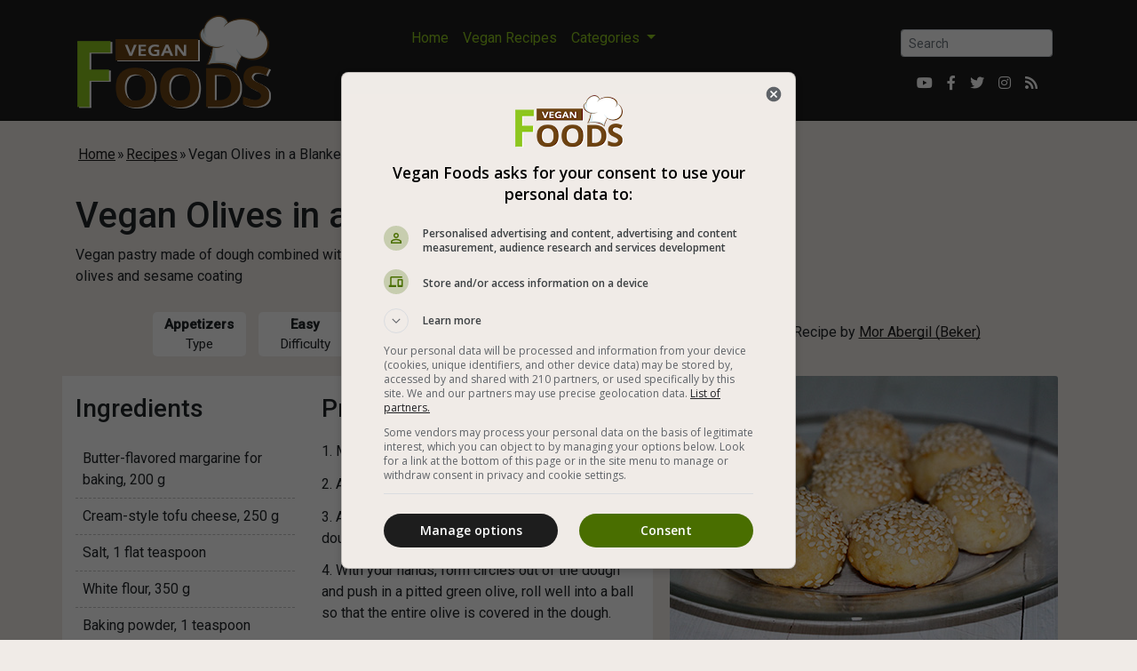

--- FILE ---
content_type: text/html; charset=iso-8859-1
request_url: https://www.foodsdictionary.com/Recipes/1424
body_size: 6183
content:
 <!DOCTYPE html>
<html lang="en">
<head>
	<script async src="https://www.googletagservices.com/tag/js/gpt.js"></script>
<style>
@font-face{font-family:"Font Awesome 5 Brands";font-style:normal;font-weight:400;font-display:block;src:url(/vendor/webfonts/fa-brands-400.woff2) format("woff2"),url(/vendor/webfonts/fa-brands-400.woff) format("woff");}
@font-face{font-family:"Font Awesome 5 Free";font-style:normal;font-weight:900;font-display:block;src:url(/vendor/webfonts/fa-solid-900.woff2) format("woff2"),url(/vendor/webfonts/fa-solid-900.woff) format("woff");}
</style>
<link rel="preload" href="/vendor/webfonts/fa-brands-400.woff2" as="font" type="font/woff2" crossorigin>
<link rel="preload" href="/vendor/webfonts/fa-solid-900.woff2" as="font" type="font/woff2" crossorigin>
<link rel="preconnect" href="https://st0.en.foodsd.co.il/">
<link rel="dns-prefetch" href="https://st0.en.foodsd.co.il/">
<link rel="preconnect" href="https://st1.en.foodsd.co.il/">
<link rel="dns-prefetch" href="https://st1.en.foodsd.co.il/">
<link href="https://www.foodsdictionary.com/css/style-v1.10.css" rel="stylesheet">
<link rel="preload" href="https://www.foodsdictionary.com/css/defer-v1.10.css" as="style" onload="this.onload=null;this.rel='stylesheet'">
<noscript><link rel="stylesheet" href="https://www.foodsdictionary.com/css/defer-v1.10.css"></noscript>
<script src="https://www.foodsdictionary.com/vendor/jquery/jquery.slim.min.js" defer></script>
<script type="text/javascript" src='https://www.foodsdictionary.com/vendor/swal/swal.js' defer></script>
<script type="text/javascript" src='https://www.foodsdictionary.com/js/main-1.2.js' defer></script>
<script async src="https://www.googletagmanager.com/gtag/js?id=UA-5129175-15"></script>
<script>
  window.dataLayer = window.dataLayer || [];
  function gtag(){dataLayer.push(arguments);}
  gtag('js', new Date());

  gtag('config', 'UA-5129175-15');
</script>
	<meta charset="utf-8">
	<meta name="viewport" content="width=device-width, initial-scale=1, shrink-to-fit=no">
	<meta name="author" content="wedo-net">
	<meta name="title" content='Vegan Olives in a Blanket'>
	<meta name="description" content='Vegan pastry made of dough combined with vegan tofu cheese filled with pitted green olives and sesame coating, Appetizers, Vegan Pastries'>
	<meta name="keywords" content='Vegan Olives in a Blanket, Recipe, Recipes, Food, Dish, Meal, Eating, Spread'>
	<link rel="canonical" href="https://www.foodsdictionary.com/Recipes/1424">
	<link rel="shortcut icon" href="https://www.foodsdictionary.com/favicon.ico">
	<title>Vegan Olives in a Blanket - Vegan Foods</title>
	<script data-ad-client="ca-pub-9837885278162628" async src="https://pagead2.googlesyndication.com/pagead/js/adsbygoogle.js"></script>
</head>
<body>
		<nav class="navbar navbar-expand-lg navbar-light d-print-block" style="padding-top: 0;">
	<div class="container" style="margin-top: 10px;">
		<a class="navbar-brand" href="https://www.foodsdictionary.com/">
			<img src="https://st0.en.foodsd.co.il/Images/foods-vegan-logo.png" alt="Vegan Foods: Delicious vegan recipes for everyone" width="220" height="107" class="main-logo" />
		</a>
		<button class="navbar-toggler d-print-none" type="button" data-toggle="collapse" data-target="#navbarResponsive" aria-controls="navbarResponsive" aria-expanded="false" aria-label="Toggle navigation">
			<span class="navbar-toggler-icon"></span>
		</button>
		<div class="collapse navbar-collapse d-print-none" id="navbarResponsive">
			<div style="margin: 0 auto auto auto;">
				<ul class="navbar-nav ml-auto">
				  <li class="nav-item">
					<a class="nav-link" href="https://www.foodsdictionary.com/">Home</a>
				  </li>
				  <li class="nav-item">
					<a class="nav-link" href="/Recipes/">Vegan Recipes</a>
				  </li>
				  <li class="nav-item dropdown">
					<a class="nav-link dropdown-toggle" href="#" id="navbarCategories" role="button" data-toggle="dropdown" aria-haspopup="true" aria-expanded="false">
					  Categories
					</a>
					<div class="dropdown-menu dropdown-multicol2" aria-labelledby="navbarCategories">
						<div class="dropdown-col">
							<a class="dropdown-item" href="/Recipes/Types/7">Breads</a>
							<a class="dropdown-item" href="/Recipes/Types/18">Cakes</a>
							<a class="dropdown-item" href="/Recipes/Types/28">Casseroles</a>
							<a class="dropdown-item" href="/Recipes/Types/15">Children</a>
							<a class="dropdown-item" href="/Recipes/Types/26">Chocolate</a>
							<a class="dropdown-item" href="/Recipes/Types/19">Cookies</a>
							<a class="dropdown-item" href="/Recipes/Types/12">Drinks</a>
							<a class="dropdown-item" href="/Recipes/Types/21">Fruits</a>
							<a class="dropdown-item" href="/Recipes/Types/16">Gluten Free</a>
							<a class="dropdown-item" href="/Recipes/Types/31">Grains</a>
							<a class="dropdown-item" href="/Recipes/Types/13">Hot Drinks</a>
							<a class="dropdown-item" href="/Recipes/Types/3">Ice Cream</a>
						</div>
						<div class="dropdown-col">
							<a class="dropdown-item" href="/Recipes/Types/25">Jams</a>
							<a class="dropdown-item" href="/Recipes/Types/30">Legumes</a>
							<a class="dropdown-item" href="/Recipes/Types/22">Pasta</a>
							<a class="dropdown-item" href="/Recipes/Types/8">Pastries</a>
							<a class="dropdown-item" href="/Recipes/Types/35">Patties</a>
							<a class="dropdown-item" href="/Recipes/Types/5">Pickles</a>
							<a class="dropdown-item" href="/Recipes/Types/23">Pies</a>
							<a class="dropdown-item" href="/Recipes/Types/20">Pizza</a>
							<a class="dropdown-item" href="/Recipes/Types/29">For Babies</a>
							<a class="dropdown-item" href="/Recipes/Types/1">Rice</a>
							<a class="dropdown-item" href="/Recipes/Types/17">Salads</a>
							<a class="dropdown-item" href="/Recipes/Types/6">Sandwiches</a>
						</div>
						<div class="dropdown-col">
							<a class="dropdown-item" href="/Recipes/Types/24">Sauces</a>
							<a class="dropdown-item" href="/Recipes/Types/27">Smoothies</a>
							<a class="dropdown-item" href="/Recipes/Types/32">Snacks</a>
							<a class="dropdown-item" href="/Recipes/Types/11">Soups</a>
							<a class="dropdown-item" href="/Recipes/Types/10">Spreads</a>
							<a class="dropdown-item" href="/Recipes/Types/33">Stews</a>
							<a class="dropdown-item" href="/Recipes/Types/9">Stuffed</a>
							<a class="dropdown-item" href="/Recipes/Types/14">Sweets</a>
							<a class="dropdown-item" href="/Recipes/Types/34">Vegan Cheeses</a>
							<a class="dropdown-item" href="/Recipes/Types/36">Vegan Meat</a>
							<a class="dropdown-item" href="/Recipes/Types/4">Vegetables</a>
							<a class="dropdown-item" href="/Recipes/Videos/">Video</a>
						</div>
					</div>
				  </li>
				</ul>
			</div>
			<div style="align-self: flex-end;margin: 10px 10px auto auto;">
				<form class="form-inline search-form" action="/search.php" method="get" >
										<input class="form-control form-control-sm ml-auto" name="q" type="text" placeholder="Search" autocomplete="off" aria-label="Search" value="">
				</form>
				<ul class="navbar-nav flex-row ml-md-auto d-none d-md-flex social-header" style="justify-content: center;">
					<li class="nav-item"><a class="nav-link p-2" title="Our YouTube Channel" target="_blank" href="https://www.youtube.com/channel/UCZSE7ZFpVzAhbIXtD0x6ZhA?sub_confirmation=1" rel="nofollow noopener"><i class="fab fa-youtube">&#xf167;</i></a></li>
					<li class="nav-item"><a class="nav-link p-2" href="https://www.facebook.com/Vegan-Foods-110394280877925" target="_blank" title="Our Facebook" rel="nofollow noopener"><i class="fab fa-facebook-f">&#xf39e;</i></a></li>
					<li class="nav-item"><a class="nav-link p-2" href="https://twitter.com/Vegan__Foods" target="_blank" title="Our Twitter" rel="nofollow noopener"><i class="fab fa-twitter">&#xf099;</i></a></li>
					<li class="nav-item"><a class="nav-link p-2" title="Our Instagram" target="_blank" href="https://www.instagram.com/vegan_foods_recipes/" rel="nofollow noopener"><i class="fab fa-instagram">&#xf16d;</i></a></li>
					<li class="nav-item"><a class="nav-link p-2" title="RSS Channels" href="/rss/" ><i class="fas fa-rss">&#xf09e;</i></a></li>
				</ul>
			</div>
		</div>
	</div>
</nav>	<div class="container">
		<div class="row">
		<div class="col-lg-12 text-center">
					<div class="trail-container">
				<div class="trail-container-body">
				<div><table id='breadcrumb' dir='ltr' align='left'><tr><td class='defaultBreadcrumb'></td><td  ><a href='https://www.foodsdictionary.com/' title='Home' class='firstBreadcrumb' onclick='ga('send', 'event', 'internal-operations', 'breadcrumbs', '0');'>Home</a></td><td class='defaultBreadcrumb'> &#187; </td><td><a href='https://www.foodsdictionary.com/Recipes/' title='Recipes' class='middleBreadcrumb' onclick='ga('send', 'event', 'internal-operations', 'breadcrumbs', '1');'>Recipes</a></td> <td class='defaultBreadcrumb breadcrumb-mobile-hide'> &#187; </td><td class='defaultBreadcrumb breadcrumb-mobile-hide'>Vegan Olives in a Blanket</td> </tr></table></div><script type="application/ld+json">{"@context": "http://schema.org","@type": "BreadcrumbList","itemListElement":[{"@type": "ListItem","position": 1,"item":{"@id": "https://www.foodsdictionary.com/","name": "Home"}},{"@type": "ListItem","position": 2,"item":{"@id": "https://www.foodsdictionary.com/Recipes/","name": "Recipes"}},{"@type": "ListItem","position": 3,"item":{"@id": "https://www.foodsdictionary.com/Recipes/1424","name": "Vegan Olives in a Blanket"}}]}</script>				</div>
			</div>
					</div>
	</div>
		<div class="row">
		<div class="col-lg-12 text-center">	<div class="recipe-header">
		<div class="row">
			<div class="col-7">
				<h1 class="mt-5">Vegan Olives in a Blanket</h1>
				<p class="w-responsive mx-auto">Vegan pastry made of dough combined with vegan tofu cheese filled with pitted green olives and sesame coating</p>
			</div>
		</div>
	</div>
	<div class="row fd-full-grid fd-recipe-grid">
		<div class="col-7 col-recipe-info">
			<div class="row">
				<div class="col-12">
					<ul class="recipe-basic-details">
						<li style="margin-left: 0px;"><strong>Appetizers</strong>Type</li>
						<li><strong>Easy</strong>Difficulty</li>
						<li><strong>15-30 min</strong>Prep. Time</li>
												<li style="margin-right: 0px;">
														<strong>40</strong>Serving/Unit
						</li>
											</ul>
				</div>
			</div>
			<div class="row">
				<div class="col-5 col-ing">
					<h3>Ingredients</h3>
					<div class="product-line"><span>Butter-flavored margarine for baking</span><span class="product-size">, 200 g</span></div><div class="product-line"><span>Cream-style tofu cheese</span><span class="product-size">, 250 g</span></div><div class="product-line"><span>Salt</span><span class="product-size">, 1 flat teaspoon</span></div><div class="product-line"><span>White flour</span><span class="product-size">, 350 g</span></div><div class="product-line"><span>Baking powder</span><span class="product-size">, 1 teaspoon</span></div><div class="product-line"><span>Green olives</span><span class="product-size">, 40 units</span><div class="product-remark"><i class="fas fa-info-circle">&#xf05a;</i><div class="product-remark-txt">pitted</div></div></div><div class="product-line"><span>Date honey</span><span class="product-size">, 1 teaspoon</span></div><div class="product-line"><span>Water</span><span class="product-size">, 1/2 cup</span></div><div class="product-line-last"><span>Sesame</span><span class="product-size">, 3/4 cup</span></div>				</div>
				<div class="col-7 col-hw">
					<h3>Preparation</h3>
					1. Melt the margarine in the microwave.<div class='how-to-br'></div>2. Add the vegan tofu cheese and salt, and mix.<div class='how-to-br'></div>3. Add the flour and baking powder, mix until a dough is formed and knead a little.<div class='how-to-br'></div>4. With your hands, form circles out of the dough and push in a pitted green olive, roll well into a ball so that the entire olive is covered in the dough.<div class='how-to-br'></div>5. Mix the date honey in the water and dip each ball in it and then in the sesame seeds.<div class='how-to-br'></div>6. Bake in a preheated oven at 356°F (180°C) for 20-25 minutes, until the balls are golden.<div class='how-to-br'></div>7. Bon appetite (:																									<div class="content-space"></div>
															<p style="margin: 0 0 10px 0;"><i class="fas fa-clock">&#xf017;</i><span style="margin-left: 7px;">Total time: 30-60 min</span></p>
																									<p style="margin: 0 0 10px 0;"><i class="fas fa-question-circle">&#xf059;</i><span style="margin-left: 7px;">The nutritional value does not include the vegan tofu cheese.</span></p>
									</div>
			</div>
				<div class="row d-print-none" style="margin: 25px 0;">
		<div class="col-12">
			<a class="btn-floating btn-lg btn-fb" type="button" role="button" data-sid="fb"><i class="fab fa-facebook-f">&#xf39e;</i></a>
			<a class="btn-floating btn-lg btn-tw" type="button" role="button" data-sid="tw"><i class="fab fa-twitter">&#xf099;</i></a>
			<a class="btn-floating btn-lg btn-ins" type="button" role="button" data-sid="ins"><i class="fab fa-instagram">&#xf16d;</i></a>
			<a class="btn-floating btn-lg btn-pin" type="button" role="button" data-sid="pin"><i class="fab fa-pinterest">&#xf0d2;</i></a>
			<a class="btn-floating btn-lg btn-email" type="button" role="button" data-sid="email"><i class="fas fa-envelope">&#xf0e0;</i></a>
			<a class="btn-floating btn-lg btn-whatsapp" type="button" role="button" data-sid="whatsapp"><i class="fab fa-whatsapp">&#xf232;</i></a>
						<a class="btn-floating btn-lg btn-print" type="button" role="button" data-sid="print" title="Print Page"><i class="fas fa-print">&#xf02f;</i></a>
					</div>
	</div>
							<div class="row d-print-none" style="padding: .5em 0;">
				<div class="col-12">
				<a href="/Recipes/Method/3" onclick="ga('send', 'event', 'internal-operations', 'recipe-tags', 'Method/3');" title="Vegan Baking" class="link-tag-cloud"><span class="tag-cloud-block">Vegan Baking</span></a> <a href="/Recipes/Types/8" onclick="ga('send', 'event', 'internal-operations', 'recipe-types', 'Recipes/Types/8');" title="Vegan Pastries" class="link-tag-cloud"><span class="tag-cloud-block">Vegan Pastries</span></a> <a href="/tag/vegan-recipes-with-olives" onclick="ga('send', 'event', 'internal-operations', 'recipe-tags', 'tag/vegan-recipes-with-olives');" style="" title="Olives (12 recipes)" class="link-tag-cloud"><span class="tag-cloud-block">Olives</span></a> <a href="/tag/salty-vegan-pastries" onclick="ga('send', 'event', 'internal-operations', 'recipe-tags', 'tag/salty-vegan-pastries');" style="" title="Salty Vegan Pastries (19 recipes)" class="link-tag-cloud"><span class="tag-cloud-block">Salty Vegan Pastries</span></a> <a href="/tag/vegan-recipes-with-margarine" onclick="ga('send', 'event', 'internal-operations', 'recipe-tags', 'tag/vegan-recipes-with-margarine');" style="" title="Margarine (5 recipes)" class="link-tag-cloud"><span class="tag-cloud-block">Margarine</span></a> <a href="/tag/salty-vegan-recipes" onclick="ga('send', 'event', 'internal-operations', 'recipe-tags', 'tag/salty-vegan-recipes');" style="" title="Salty Vegan Recipes (31 recipes)" class="link-tag-cloud"><span class="tag-cloud-block">Salty Vegan Recipes</span></a> <a href="/tag/salty-vegan-snacks" onclick="ga('send', 'event', 'internal-operations', 'recipe-tags', 'tag/salty-vegan-snacks');" style="" title="Salty Vegan Snacks (17 recipes)" class="link-tag-cloud"><span class="tag-cloud-block">Salty Vegan Snacks</span></a> <a href="/tag/vegan-recipes-with-white-flour" onclick="ga('send', 'event', 'internal-operations', 'recipe-tags', 'tag/vegan-recipes-with-white-flour');" style="" title="White Flour (29 recipes)" class="link-tag-cloud"><span class="tag-cloud-block">White Flour</span></a> <a href="/tag/vegan-recipes-with-date-honey" onclick="ga('send', 'event', 'internal-operations', 'recipe-tags', 'tag/vegan-recipes-with-date-honey');" style="" title="With Date Honey (40 recipes)" class="link-tag-cloud"><span class="tag-cloud-block">With Date Honey</span></a> <a href="/tag/vegan-recipes-with-sesame" onclick="ga('send', 'event', 'internal-operations', 'recipe-tags', 'tag/vegan-recipes-with-sesame');" style="" title="Sesame (28 recipes)" class="link-tag-cloud"><span class="tag-cloud-block">Sesame</span></a> <a href="/tag/easy-vegan-snacks" onclick="ga('send', 'event', 'internal-operations', 'recipe-tags', 'tag/easy-vegan-snacks');" style="" title="Easy Vegan Snacks (31 recipes)" class="link-tag-cloud"><span class="tag-cloud-block">Easy Vegan Snacks</span></a> <a href="/tag/delicious-vegan-snacks" onclick="ga('send', 'event', 'internal-operations', 'recipe-tags', 'tag/delicious-vegan-snacks');" style="" title="Delicious Snacks (39 recipes)" class="link-tag-cloud"><span class="tag-cloud-block">Delicious Snacks</span></a> <a href="/tag/vegan-dough-recipes" onclick="ga('send', 'event', 'internal-operations', 'recipe-tags', 'tag/vegan-dough-recipes');" style="" title="Vegan Dough (34 recipes)" class="link-tag-cloud"><span class="tag-cloud-block">Vegan Dough</span></a> <a href="/tag/with-beer" onclick="ga('send', 'event', 'internal-operations', 'recipe-tags', 'tag/with-beer');" style="" title="With Beer (6 recipes)" class="link-tag-cloud"><span class="tag-cloud-block">With Beer</span></a> <a href="/tag/vegan-world-cup-recipes" onclick="ga('send', 'event', 'internal-operations', 'recipe-tags', 'tag/vegan-world-cup-recipes');" style="" title="World Cup Recipes (12 recipes)" class="link-tag-cloud"><span class="tag-cloud-block">World Cup Recipes</span></a> <a href="/tag/vegan-food-for-the-guys" onclick="ga('send', 'event', 'internal-operations', 'recipe-tags', 'tag/vegan-food-for-the-guys');" style="" title="For The Guys (17 recipes)" class="link-tag-cloud"><span class="tag-cloud-block">For The Guys</span></a> <a href="/tag/easy-vegan-recipes" onclick="ga('send', 'event', 'internal-operations', 'recipe-tags', 'tag/easy-vegan-recipes');" style="" title="Easy Vegan Recipes (244 recipes)" class="link-tag-cloud"><span class="tag-cloud-block">Easy Vegan Recipes</span></a> 				</div>
			</div>
									<div class="row">
				<div class="col-12">
				<table border="1" cellpadding="1" cellspacing="0" align="center" valign="top" class="nv-table">
	<tr>
		<th>Nutritional Values</th>
		<th>Serving/Unit</th>
		<th>100 Grams</th>
	</tr>
	<tr>
		<td style="text-align: left;">Calories</td>
		<td>88 cal</td>
		<td>374 cal</td>
	</tr>
	<tr>
		<td style="text-align: left;">Proteins</td>
		<td>1 g</td>
		<td>6 g</td>
	</tr>
	<tr>
		<td style="text-align: left;">Carbohydrates</td>
		<td>7 g</td>
		<td>32 g</td>
	</tr>
	<tr>
		<td style="text-align: left;">Fat</td>
		<td>6 g</td>
		<td>25 g</td>
	</tr>
</table>
<div class="fd-disclaimer">
	The nutritional values appearing on this website are intended to provide general information only, and do not constitute a recommendation, a substitute for consulting a specialist or receiving medical advice.
</div>
				</div>
			</div>
					</div>
		
		<div class="col-5 col-recipe-imgs">
			<div class="row recipe-creator">
				<div class="col-12">
					<img src="https://st1.en.foodsd.co.il/Images/Professionals/s/si23jp1nbgqt1ne6zgyjnpx78727gj13.jpg" width="40" height="40" alt="Mor Abergil (Beker)" class="d-print-none" style="margin-right: 7px;" />
					Recipe by <a href="https://www.foodsdictionary.com/professionals/22">Mor Abergil (Beker)</a>
				</div>
			</div>
									<div class="row d-print-none fd-full-grid">
				<div class="col" style="margin: 0;">
					<div class="col-limit">
													<img src="https://st1.en.foodsd.co.il/Images/Recipes/xxl/424-c8htwdrrbulfoahiqrbqcq1irzso4yle.jpg" width="437" height="328" alt="Vegan Olives in a Blanket" />
							<div class="pic-info">
							Easy and delicious pastry for vegans							</div>
											</div>
				</div>
			</div>
					</div>
	</div>
			</div>
	</div>
</div>	<footer id="footer">
		<div class="sub-footer d-print-none">
		<div class="container">
			<div class="row">
				<div class="col-12">
					<h3><label for="subEmail">Our Newsletter</label></h3>
					<p>Best Vegan Recipes in Your Inbox</p>
					<form id="subForm" name="subForm" method="POST">
						<input type="hidden" id="subToken" name="subToken" value="85007693a8b928120b87cf04fcbfb66f" />
						<div class="row">
							<div class="col-md-12">
								<div class="md-form mb-0 form-inline">
									<div class="form-group">
										<input type="email" class="form-control" name="subEmail" id="subEmail" placeholder="Your Email Address">
										<input class="btn btn-primary" type="submit" style="color: #fff;" value="Sign Up">
									</div>
								</div>
							</div>
						</div>
						<div class="row">
							<div class="col-md-12">
								<div class="md-form mb-0">
									<div class="form-group">
										<div id="reCaptchaEl2"></div>									</div>
								</div>
							</div>
						</div>
					</form>
					<div class="row">
						<div class="col-md-12">
							<div id="subResContainer"></div>
						</div>
					</div>
				</div>
			</div>
		</div>
	</div>
		<div class="main-footer d-print-none">
		<div class="container">
			<div class="row">
				<div class="col-xs-12 col-sm-6 col-md-3">
					<div class="widget subscribe no-box">
						<h4 class="widget-title"><a href="https://www.foodsdictionary.com/">Vegan Foods</a></h4>
						<p>Delicious vegan recipes for everyone</p>
						<ul class="social-footer">
							<li><a title="Our YouTube Channel" target="_blank" href="https://www.youtube.com/channel/UCZSE7ZFpVzAhbIXtD0x6ZhA?sub_confirmation=1" rel="nofollow noopener"><i class="fab fa-youtube">&#xf167;</i></a></li>
							<li><a href="https://www.facebook.com/Vegan-Foods-110394280877925" target="_blank" title="Our Facebook" rel="nofollow noopener"><i class="fab fa-facebook-f">&#xf39e;</i></a></li>
							<li><a href="https://twitter.com/Vegan__Foods" target="_blank" title="Our Twitter" rel="nofollow noopener"><i class="fab fa-twitter">&#xf099;</i></a></li>
							<li><a title="Our Instagram" target="_blank" href="https://www.instagram.com/vegan_foods_recipes/" rel="nofollow noopener"><i class="fab fa-instagram">&#xf16d;</i></a></li>
							<li><a title="RSS Channels" href="/rss/" ><i class="fas fa-rss">&#xf09e;</i></a></li>
						</ul>
						<div style="margin-top: 15px;"><a href="/about.php">About</a></div>
						<div><a href="/sitemap.php">Sitemap</a></div>
						<div><a href="/faq.php">FAQ</a></div>
						<div><a href="/accessibility.php">Accessibility statement</a></div>
						<div><a href="/terms-of-use.php">Terms of Use</a></div>
						<div><a href="/contact-us.php">Contact Us</a></div>
					</div>
				</div>
				<div class="col-xs-12 col-sm-6 col-md-3">
					<div class="widget no-box">
						<h4 class="widget-title"><a href="/Recipes/">Popular Veganism</a></h4>
						<ul class="thumbnail-widget">
							<li><a href="/Recipes/Types/18">Vegan Cakes</a></li>
							<li><a href="/Recipes/Types/15">Vegan Kids</a></li>
							<li><a href="/Recipes/Types/22">Vegan Pasta</a></li>
							<li><a href="/Recipes/Types/17">Salads</a></li>
							<li><a href="/Recipes/Types/1">Rice</a></li>
							<li><a href="/Recipes/Types/11">Vegan Soups</a></li>
							<li><a href="/Recipes/Types/19">Vegan Cookies</a></li>
							<li><a href="/Recipes/Types/26">Chocolate</a></li>
							<li><a href="/Recipes/Types/4">Vegetables</a></li>
							<li><a href="/Recipes/Types/8">Vegan Pastries</a></li>
							<li><a href="/Recipes/Types/9">Vegan Stuffed</a></li>
						</ul>
					</div>
				</div>
				<div class="col-xs-12 col-sm-6 col-md-3">
					<div class="widget no-box">
						<h4 class="widget-title"><a href="/articles/1001">Vegan Beginner?</a></h4>
						<p>Join our community and start cooking!</p>
						<ul class="thumbnail-widget">
							<li><a href="/articles/1001">Vegan Beginner's Guide</a></li>
							<li><a href="/tag/easy-vegan-recipes">Easy Vegan Food</a></li>
							<li><a href="/tag/healthy-vegan-recipes">Healthy Vegan Food</a></li>
							<li><a href="/Recipes/Videos/">Vegan Video Recipes</a></li>
						</ul>
					</div>
				</div>
				<div class="col-xs-12 col-sm-6 col-md-3">
					<div class="widget no-box">
						<h4 class="widget-title"><a href="/mobile-app/vegan-foods/">Download App</a></h4>
						<div class="row" style="margin-top: 1em;">
							<div class="col-12">
								<a href="https://apps.apple.com/us/app/vegan-foods-recipes-for-vegan/id1535792223#?platform=iphone" style="display: inline-block" target="_blank" rel="nofollow noopener">
									<img data-src="https://st0.en.foodsd.co.il/Images/mobile-app/get-it-on-app-store-2.png" width="130" height="44" class="lazyload" alt="Vegan Foods Mobile App - iPhone" title="Vegan Foods Mobile App - iPhone" />
									<noscript><img src="https://st0.en.foodsd.co.il/Images/mobile-app/get-it-on-app-store-2.png" /></noscript>
								</a>
							</div>
						</div>
											</div>
				</div>
			</div>
		</div>
	</div>
	<div class="footer-copyright">
		<div class="container">
			<div class="row">
				<div class="col-md-12 text-center">
					<p>All rights reserved, foodsdictionary.com, 2026</p>
				</div>
			</div>
		</div>
	</div>
</footer>	<script src="https://www.foodsdictionary.com/vendor/lazysizes/lazysizes.min.js" async></script>
<script src="https://www.foodsdictionary.com/vendor/bootstrap/js/bootstrap.bundle.min.js" defer></script>
	<script type="text/javascript" src='https://www.foodsdictionary.com/js/recipes-1.2.js' defer></script>
	<script type="application/ld+json">{
				"@context": "http://schema.org",
				"@type": "Recipe",
				"name": "Vegan Olives in a Blanket",
				"description": "Vegan pastry made of dough combined with vegan tofu cheese filled with pitted green olives and sesame coating",
				"recipeCategory": "Vegan Pastries",
				"recipeInstructions": "1. Melt the margarine in the microwave.</br>2. Add the vegan tofu cheese and salt, and mix.</br>3. Add the flour and baking powder, mix until a dough is formed and knead a little.</br>4. With your hands, form circles out of the dough and push in a pitted green olive, roll well into a ball so that the entire olive is covered in the dough.</br>5. Mix the date honey in the water and dip each ball in it and then in the sesame seeds.</br>6. Bake in a preheated oven at 356°F &#40;180°C&#41; for 20-25 minutes, until the balls are golden.</br>7. Bon appetite &#40;:",
				"datePublished": "2021-04-05","image": "https://st1.en.foodsd.co.il/Images/Recipes/xxl/424-c8htwdrrbulfoahiqrbqcq1irzso4yle.jpg","cookingMethod": "Vegan Baking","author": {"@type": "Person", "name": "Mor Abergil (Beker)"},"recipeYield": "40 Serving/Unit","recipeIngredient": ["Butter-flavored margarine for baking","Cream-style tofu cheese","Salt","White flour","Baking powder","Green olives","Date honey","Water","Sesame"],"aggregateRating": {"@type": "AggregateRating","ratingValue": "1","reviewCount": "2"}}</script></body>
</html>

--- FILE ---
content_type: text/javascript
request_url: https://www.foodsdictionary.com/js/recipes-1.2.js
body_size: 150
content:
(self.webpackChunkfde=self.webpackChunkfde||[]).push([[251],{627:()=>{$(document).ready((function(){$('[data-toggle="tooltip"]').tooltip()}))}},0,[[627,179]]]);